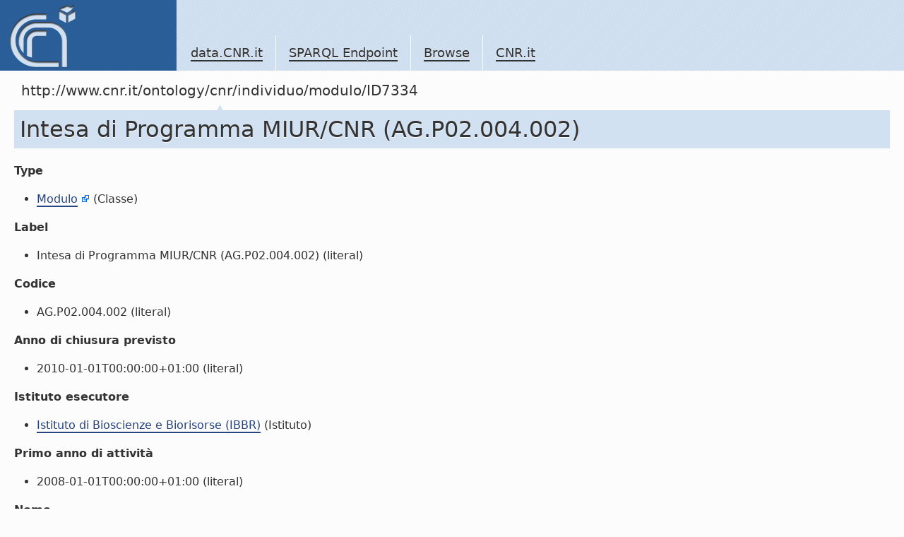

--- FILE ---
content_type: text/html; charset=utf-8
request_url: https://data.cnr.it/data/http://www.cnr.it/ontology/cnr/individuo/modulo/ID7334
body_size: 2345
content:
<!-- Array
(
    [http://www.cnr.it/ontology/cnr/commesse.owl#modulo] => Array
        (
            [0] => Array
                (
                    [s] => http://www.cnr.it/ontology/cnr/individuo/commessa/ID1322
                    [s_type] => uri
                )

        )

    [http://www.cnr.it/ontology/cnr/moduli.owl#gestoreDi] => Array
        (
            [0] => Array
                (
                    [s] => http://www.cnr.it/ontology/cnr/individuo/unitaDiPersonaleInterno/MATRICOLA612
                    [s_type] => uri
                )

        )

    [http://www.cnr.it/ontology/cnr/commesse.owl#istitutoEsecutoreDi] => Array
        (
            [0] => Array
                (
                    [s] => http://www.cnr.it/ontology/cnr/individuo/istituto/CDS041
                    [s_type] => uri
                )

        )

    [http://www.cnr.it/ontology/cnr/descrizioni.owl#descrizioneDi] => Array
        (
            [0] => Array
                (
                    [s] => http://www.cnr.it/ontology/cnr/individuo/descrizionecommessa-descrizionecollaborazioni/MODULO-ID7334
                    [s_type] => uri
                )

            [1] => Array
                (
                    [s] => http://www.cnr.it/ontology/cnr/individuo/descrizionemodulo-descrizionemodulo/ID7334
                    [s_type] => uri
                )

            [2] => Array
                (
                    [s] => http://www.cnr.it/ontology/cnr/individuo/descrizionecommessa-descrizionestatoavanzamentoattivita/MODULO-ID7334
                    [s_type] => uri
                )

        )

)
--> <!doctype html>
<!-- v.1.0 2010.12.30 -->
<html lang="en" class="no-js">
	<head>
		<meta charset="utf-8" />
		<meta http-equiv="Content-Type" content="text/html; charset=UTF-8" />
		<meta http-equiv="X-UA-Compatible" content="IE=edge,chrome=1" />

		<title>SPARQL Endpoint</title>
		<script type="text/javascript" src="https://ajax.googleapis.com/ajax/libs/jquery/1.4.2/jquery.js"></script>
		<script type="text/javascript" src="https://ajax.googleapis.com/ajax/libs/jqueryui/1.8.1/jquery-ui.min.js"></script>
		<link rel="stylesheet" href="https://ajax.googleapis.com/ajax/libs/jqueryui/1.8.1/themes/base/jquery-ui.css" type="text/css" media="all" />
		<link rel="stylesheet" href="https://ajax.googleapis.com/ajax/libs/jqueryui/1.8.1/themes/overcast/jquery-ui.css" type="text/css" media="all" />

		<link rel="shortcut icon" href="/template.data.cnr.it/favicon.ico" />
		<link rel="stylesheet" href="/template.data.cnr.it/css/style.css" />
		<style>
			#navlocal{display:none;}
			#container{background-color:#FCFCFC;}
			#main .content {margin-left:0px}
			#main #footercontent {margin-left: 20px}
			#main {background: transparent}
			textarea#query {width: 600px; height: 100px}
		</style>
		<script>
			$('document').ready(function(){
				$('a.external').after($('<span/>').text(' ').append($('<img/>').attr('src','/template.data.cnr.it/img/extlnk.png').attr('alt','').attr('title','External link')));
			});
		</script>
	</head>
	<body>
		<div id="container">
			<div id="header">
				<div id="logo">
					<a href="/site" title="Home">
					<img src="/template.data.cnr.it/img/logo.png" />
					</a>
				</div>
				<ul id="navglobal">
					<li>
						<a href="/site">data.CNR.it</a>
					</li>
					<li>
						<a href="/sparql">SPARQL Endpoint</a>
					</li>
                                        <li>
                                                <a href="http://www.cnr.it/ontology/cnr/individuo/CNR">Browse</a>
                                        </li>
					<li>
						<a href="http://www.cnr.it/" target="_blank">CNR.it</a>
					</li>
				</ul>
			</div>
			<div id="navlocal">
<!--				<ul>
					<li><a href="2.1.3">Voce 2.1.3</a>
						<ul>
							<li><a href="2.1.3.1">Voce 2.1.3.1</a></li>
							<li><a href="2.1.3.1">Voce 2.1.3.2</a></li>
							<li><strong>Voce 2.1.3.3</strong></li>
							<li><a href="2.1.3.1">Voce 2.1.3.4</a></li>
							<li><a href="2.1.3.1">Voce 2.1.3.5</a></li>

								<li>
									<strong>Voce 2.1.3.6</strong>
									<ul>
										<li><a href="2.1.3.1">Voce 2.1.3.6.1</a></li>
										<li><a href="2.1.3.1">Voce 2.1.3.6.2</a></li>
										<li class="selected"><strong>Voce 2.1.3.6.3</strong></li>
										<li><a href="2.1.3.1">Voce 2.1.3.4</a></li>
									</ul>
								</li>

								<li><a href="2.1.3.1">Voce 2.1.3.7</a></li>
						</ul>
					</li>
				</ul>-->
			</div>
			<div id="main">
				<div class="content">
					<div id="navpath"><strong>http://www.cnr.it/ontology/cnr/individuo/modulo/ID7334</strong> </div>
					<div class="scheda"><h1>Intesa di Programma MIUR/CNR (AG.P02.004.002)</h1>
<dl><dt>Type</dt><dd><ul><li><a href='http://www.cnr.it/ontology/cnr/retescientifica.owl#Modulo' class = 'external' >Modulo</a> (Classe)</li></ul></dd><dt>Label</dt><dd><ul><li>Intesa di Programma MIUR/CNR (AG.P02.004.002) (literal)</li></ul></dd><dt>Codice</dt><dd><ul><li>AG.P02.004.002 (literal)</li></ul></dd><dt>Anno di chiusura previsto</dt><dd><ul><li>2010-01-01T00:00:00+01:00 (literal)</li></ul></dd><dt>Istituto esecutore</dt><dd><ul><li><a href='http://www.cnr.it/ontology/cnr/individuo/istituto/CDS041'>Istituto di Bioscienze e Biorisorse (IBBR)</a> (Istituto)</li></ul></dd><dt>Primo anno di attività</dt><dd><ul><li>2008-01-01T00:00:00+01:00 (literal)</li></ul></dd><dt>Nome</dt><dd><ul><li>Intesa di Programma MIUR/CNR (literal)</li></ul></dd><dt>Descrizione</dt><dd><ul><li><a href='http://www.cnr.it/ontology/cnr/individuo/descrizionecommessa-descrizionecollaborazioni/MODULO-ID7334'>Descrizione collaborazioni del modulo "Intesa di Programma MIUR/CNR (AG.P02.004.002)"</a> (Descrizione collaborazioni)</li><li><a href='http://www.cnr.it/ontology/cnr/individuo/descrizionecommessa-descrizionestatoavanzamentoattivita/MODULO-ID7334'>Descrizione dello stato di avanzamento delle attività del modulo "Intesa di Programma MIUR/CNR (AG.P02.004.002)"</a> (Descrizione stato avanzamento attività)</li><li><a href='http://www.cnr.it/ontology/cnr/individuo/descrizionemodulo-descrizionemodulo/ID7334'>Descrizione del modulo "Intesa di Programma MIUR/CNR (AG.P02.004.002)"</a> (Descrizione modulo)</li></ul></dd><dt>Modulo di</dt><dd><ul><li><a href='http://www.cnr.it/ontology/cnr/individuo/commessa/ID1322'>Banca del DNA vegetale e sviluppo di una piattaforma per lanalisi di genomi vegetali (AG.P02.004)</a> (Commessa)</li></ul></dd><dt>Gestore</dt><dd><ul><li><a href='http://www.cnr.it/ontology/cnr/individuo/unitaDiPersonaleInterno/MATRICOLA612'>GABRIELLA SONNANTE</a> (Persona)</li></ul></dd>

</dl>

<br/><h4>Incoming links:</h4><br/><dl><dt>Modulo</dt><dd><ul><li><a href='http://www.cnr.it/ontology/cnr/individuo/commessa/ID1322'>Banca del DNA vegetale e sviluppo di una piattaforma per lanalisi di genomi vegetali (AG.P02.004)</a> (Commessa)</li></ul></dd><dt>Gestore di</dt><dd><ul><li><a href='http://www.cnr.it/ontology/cnr/individuo/unitaDiPersonaleInterno/MATRICOLA612'>GABRIELLA SONNANTE</a> (Persona)</li></ul></dd><dt>Istituto esecutore di</dt><dd><ul><li><a href='http://www.cnr.it/ontology/cnr/individuo/istituto/CDS041'>Istituto di Bioscienze e Biorisorse (IBBR)</a> (Istituto)</li></ul></dd><dt>Descrizione di</dt><dd><ul><li><a href='http://www.cnr.it/ontology/cnr/individuo/descrizionecommessa-descrizionecollaborazioni/MODULO-ID7334'>Descrizione collaborazioni del modulo "Intesa di Programma MIUR/CNR (AG.P02.004.002)"</a> (Descrizione collaborazioni)</li><li><a href='http://www.cnr.it/ontology/cnr/individuo/descrizionemodulo-descrizionemodulo/ID7334'>Descrizione del modulo "Intesa di Programma MIUR/CNR (AG.P02.004.002)"</a> (Descrizione modulo)</li><li><a href='http://www.cnr.it/ontology/cnr/individuo/descrizionecommessa-descrizionestatoavanzamentoattivita/MODULO-ID7334'>Descrizione dello stato di avanzamento delle attività del modulo "Intesa di Programma MIUR/CNR (AG.P02.004.002)"</a> (Descrizione stato avanzamento attività)</li></ul></dd>

</dl></div>				</div>

				<div id="footercontent">
					data.CNR.it
				</div>
			</div>
			<div id="footer">
				<dl class="section">
					<dt>DATA.CNR.IT</dt>
					<dd>
						<ul>
							<li>
								<a href="/site">data.CNR.it</a>
							</li>
							<li>
								<a href="/sparql">SPARQL Endpoint</a>
							</li>
							<li>
								<a href="http://www.cnr.it/">CNR.it</a>
							</li>
						</ul>
					</dd>
				</dl>
				<dl class="section">
					<dt>Be updated</dt>
					<dd>
						<ul>
							<!--li>
								<a href="/...">Site map</a>
							</li-->
							<!--li>
								<a href="/...">RSS</a>
							</li-->
							<li>
								<a href="http://twitter.com/data_cnr_it">twitter</a>
							</li>
							<li>
								<a href="/site/contacts">contacts</a>
							</li>
						</ul>
					</dd>
				</dl>
				<dl class="section">
					<dt>External resources</dt>
					<dd>
						<ul>
							<li>
								<a href="http://www.w3.org/2001/sw/">W3C Semantic Web Activity</a>
							</li>
							<li>
								<a href="http://www.w3.org/TR/rdf-sparql-query/">SPARQL Query Language</a>
							</li>
							<li>
								<a href="http://linkeddata.org/">linkeddata.org</a>
							</li>
							<!-- li>
								<a href="http://www.w3.org/DesignIssues/LinkedData.html"><img src="http://lab.linkeddata.deri.ie/2010/lod-badges/img/data-badge-5.png" alt="five star open Web data" /></a>
							</li-->
						</ul>
					</dd>
				</dl>
				<p>Copyright &copy; 2010 <a href="http://www.cnr.it" class="lang-dyn">Italian National Research Council</a> <br/> <br/>
				This work is licensed under a <a rel="license" href="http://creativecommons.org/licenses/by-nc-nd/3.0/">Creative Commons Attribution-NonCommercial-NoDerivs 3.0 Unported License</a><br/><br/>
				<a rel="license" href="http://creativecommons.org/licenses/by-nc-nd/3.0/"><img alt="Creative Commons License" style="border-width:0" src="http://i.creativecommons.org/l/by-nc-nd/3.0/88x31.png" /></a>
				</p>
			</div>
		</div>
	</body>
</html>

